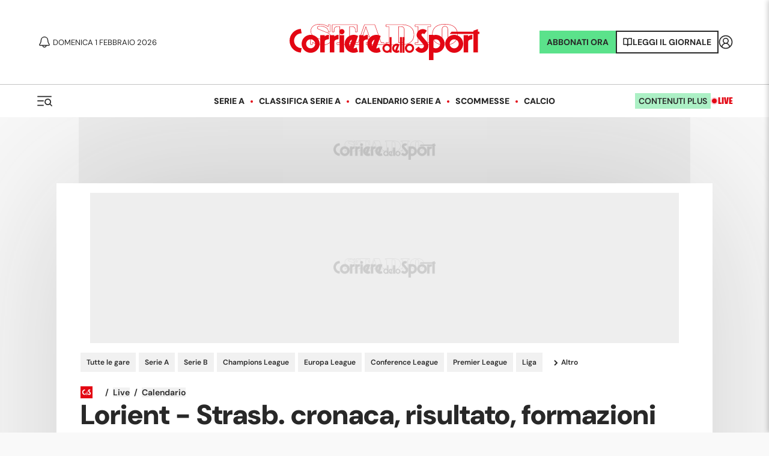

--- FILE ---
content_type: application/javascript; charset=utf-8
request_url: https://secure.widget.cloud.opta.net/translations_v2/default/PN_default_1_it_IT_1_2022_24_153.json
body_size: 630
content:
PN_default_1_it_IT_1_2022_24_153({"d": "546835|Aymeric|Ahmed|¦174908|Jean Eudes|Aholou|¦168539|Ludovic|Ajorque|¦482185|Alaa|Bellarouch|¦231057|Jean-Ricner|Bellegarde|¦606532|Franci|Bouebari|¦232240|Anthony|Caci|¦585580|Alexis|Casadei|¦490340|Mehdi|Chahiri|¦483544|Fredler|Christophe|¦458250|Colin|Dagba|¦98826|Thomas|Delaine|¦214254|Habib|Diallo|¦547027|Mouhamadou|Diarra|Habib Diarra¦143685|Alexander|Djiku|¦511975|Ismael|Doukoure|¦531002|Marvin|Elimbi Gilbert|¦247524|Karol|Fila|¦42779|Kevin|Gameiro|¦203368|Frédéric|Guilbert|¦483542|Dany|Jean|¦578379|Kanfory|Kaba|¦194188|Bingourou|Kamara|¦549734|Nordine|Kandil|¦587814|Mahamadou|Kanouté|¦19739|Eiji|Kawashima|Eiji Kawashima¦61739|Maxime|Le Marchand|¦228322|Dimitri|Lienard|¦230337|Lebo|Mothiba|¦482254|Anas|Nanah|¦587443|Antoine|Nuss|¦435731|Gerzino|Nyamsi|¦572584|Guemissongui|Ouattara|¦456300|Lucas|Perrin|¦521055|Alexandre|Pierre|¦220074|Ronaël|Pierre-Gabriel|¦106551|Sanjin|Prcic|¦584845|Robin|Risser|¦592905|Jordan|Robinand|¦574463|Tom|Saettel|¦535795|Dion Moise|Sahi|¦122775|Morgan|Sanson|¦85633|Matz|Sels|¦519343|Marvin|Senaya|¦226451|Ibrahima|Sissoko|¦119674|Eduard|Sobol|¦481035|Yuito|Suzuki|¦115961|Adrien|Thomasson|¦82184|Abdul Majeed|Waris|¦"})

--- FILE ---
content_type: application/javascript; charset=utf-8
request_url: https://secure.widget.cloud.opta.net/v3/bin/f9_30.js?v=3.257.0
body_size: 6499
content:
/**
 * opta-widgets - v3.257.0
 * Copyright (c) 2026 Opta Sports
 * Licenses: http://widget.cloud.opta.net/v3/licences.txt
 */
"use strict";(window.webpackChunkOptaWidgetsV3=window.webpackChunkOptaWidgetsV3||[]).push([["bin/f9_30"],{"./src/enums/model/football/matchevent.ts":(e,t,s)=>{var a,_,o,n,i,r;s.d(t,{LA:()=>r,Qb:()=>o,_r:()=>a,cW:()=>i,cu:()=>_,mp:()=>n}),function(e){e[e.assisted=29]="assisted",e[e.corner=25]="corner",e[e.fast_break=23]="fast_break",e[e.free_kick=26]="free_kick",e[e.penalty=9]="penalty",e[e.regular=22]="regular",e[e.scramble=112]="scramble",e[e.set_piece=24]="set_piece",e[e.throw_in=160]="throw_in"}(a||(a={})),function(e){e[e.aerial=6021]="aerial",e[e.attack=13181]="attack",e[e.attempt_saved=5821]="attempt_saved",e.ball_position="Ball Pos",e[e.ball_recovery=6051]="ball_recovery",e[e.ball_touch=6171]="ball_touch",e[e.blocked_pass=6291]="blocked_pass",e.booking="Booking",e[e.breakaway=13191]="breakaway",e[e.caught_offside=6271]="caught_offside",e[e.challenge=6031]="challenge",e[e.chance_missed=6161]="chance_missed",e[e.claim=5781]="claim",e[e.clearance=5791]="clearance",e[e.coach_setup=6261]="coach_setup",e[e.collection_end=5961]="collection_end",e[e.condition_change=5871]="condition_change",e[e.corner_awarded=8611]="corner_awarded",e[e.corner_conceded=11721]="corner_conceded",e[e.corner_taken=8561]="corner_taken",e[e.cross_not_claimed=6091]="cross_not_claimed",e[e.danger_zone=13071]="danger_zone",e[e.dangerous_attack=13071]="dangerous_attack",e[e.defender_block=10521]="defender_block",e[e.delayed_start=11481]="delayed_start",e[e.deleted_event=6011]="deleted_event",e[e.disallowed_goal=1491]="disallowed_goal",e[e.dispossessed=6061]="dispossessed",e[e.double_yellow=671]="double_yellow",e[e.early_end=6301]="early_end",e[e.end=5911]="end",e[e.end_delay=5901]="end_delay",e[e.end_extra_time=8591]="end_extra_time",e[e.error=6071]="error",e[e.extra_half=341]="extra_half",e[e.extra_time=13171]="extra_time",e[e.failed_to_block=6241]="failed_to_block",e[e.fifty_fifty=6221]="fifty_fifty",e[e.first_half=511]="first_half",e[e.first_half_extra=331]="first_half_extra",e[e.flip_coin=13121]="flip_coin",e[e.formation_change=5991]="formation_change",e[e.foul=8291]="foul",e[e.foul_throw_in=6131]="foul_throw_in",e[e.freekick=8571]="freekick",e[e.fulltime=361]="fulltime",e[e.game_start=13161]="game_start",e[e.goal=71]="goal",e[e.goal_kick=8551]="goal_kick",e[e.goalkeeper_player=5861]="goalkeeper_player",e[e.half_time=301]="half_time",e[e.injury=8631]="injury",e[e.injury_time_announcement=6251]="injury_time_announcement",e[e.interception=5761]="interception",e[e.keeper_pickup=6081]="keeper_pickup",e[e.keeper_sweeper=6151]="keeper_sweeper",e[e.keeper_throw=3061]="keeper_throw",e[e.kick_off=511]="kick_off",e[e.minute_of_silence=13131]="minute_of_silence",e[e.miss=5801]="miss",e[e.national_anthem_singing=13101]="national_anthem_singing",e[e.official_change=5881]="official_change",e[e.offside_pass=5721]="offside_pass",e[e.offside_provoked=10531]="offside_provoked",e[e.other_ball_contact=6281]="other_ball_contact",e[e.out=5741]="out",e[e.own_goal=711]="own_goal",e[e.pass=5711]="pass",e[e.penalty_awarded=10541]="penalty_awarded",e[e.penalty_conceded=11891]="penalty_conceded",e[e.penalty_faced=6141]="penalty_faced",e[e.penalty_goal=681]="penalty_goal",e[e.penalty_miss=691]="penalty_miss",e[e.penalty_taken=11261]="penalty_taken",e[e.photo_taking=13151]="photo_taking",e[e.player_change_number=5951]="player_change_number",e[e.player_change_position=5941]="player_change_position",e[e.player_becomes_goalkeeper=5851]="player_becomes_goalkeeper",e[e.player_off=651]="player_off",e[e.player_off_pitch=6311]="player_off_pitch",e[e.player_on=661]="player_on",e[e.player_retired=5831]="player_retired",e[e.player_returns=5841]="player_returns",e[e.players_coming_out=13081]="players_coming_out",e[e.players_lined_up=13091]="players_lined_up",e[e.possession_data=6211]="possession_data",e[e.post=5811]="post",e[e.prize_ceremony=13141]="prize_ceremony",e[e.punch=6001]="punch",e[e.red=631]="red",e[e.referee_decision=6201]="referee_decision",e[e.referee_drop_ball=6231]="referee_drop_ball",e[e.rescinded_card=6041]="rescinded_card",e[e.resume=6191]="resume",e[e.safe_zone=13061]="safe_zone",e[e.save=5771]="save",e[e.second_half=8581]="second_half",e[e.second_half_extra=351]="second_half_extra",e[e.shake_hands=13111]="shake_hands",e[e.shield_ball_opp=6121]="shield_ball_opp",e[e.shootout=371]="shootout",e[e.shootout_end=8601]="shootout_end",e[e.shootout_goal=3951]="shootout_goal",e[e.shootout_miss=3961]="shootout_miss",e[e.shot_on_goal=10161]="shot_on_goal",e[e.smother=6101]="smother",e[e.start=5921]="start",e[e.start_delay=5891]="start_delay",e[e.substitution=8171]="substitution",e[e.tackle=5751]="tackle",e[e.take_on=5731]="take_on",e[e.team_setup=5931]="team_setup",e[e.temp_save=5771]="temp_save",e[e.throw_in=8541]="throw_in",e[e.throw_out=10571]="throw_out",e[e.yellow=641]="yellow"}(_||(_={})),function(e){e[e.aerial=44]="aerial",e[e.attack=613]="attack",e[e.attempt_saved=15]="attempt_saved",e[e.ball_position=615]="ball_position",e[e.ball_recovery=49]="ball_recovery",e[e.ball_touch=61]="ball_touch",e[e.blocked_pass=74]="blocked_pass",e[e.breakaway=614]="breakaway",e[e.card=17]="card",e[e.caught_offside=72]="caught_offside",e[e.challenge=45]="challenge",e[e.chance_missed=60]="chance_missed",e[e.claim=11]="claim",e[e.clearance=12]="clearance",e[e.coach_setup=71]="coach_setup",e[e.collection_end=37]="collection_end",e[e.combined_subs=990]="combined_subs",e[e.condition_change=24]="condition_change",e[e.corner=6]="corner",e[e.cross_not_claimed=53]="cross_not_claimed",e[e.danger_zone=602]="danger_zone",e[e.delayed_start=75]="delayed_start",e[e.deleted_event=43]="deleted_event",e[e.dispossessed=50]="dispossessed",e[e.early_end=76]="early_end",e[e.end_of_period=30]="end_of_period",e[e.end_delay=28]="end_delay",e[e.error=51]="error",e[e.extra_time=612]="extra_time",e[e.failed_to_block=69]="failed_to_block",e[e.fifty_fifty=67]="fifty_fifty",e[e.flip_coin=607]="flip_coin",e[e.formation_change=40]="formation_change",e[e.foul=4]="foul",e[e.foul_throw_in=57]="foul_throw_in",e[e.game_about_to_start=611]="game_about_to_start",e[e.game_interruption=79]="game_interruption",e[e.goal=16]="goal",e[e.goalkeeper_becomes_player=23]="goalkeeper_becomes_player",e[e.good_skill=42]="good_skill",e[e.goal_deleted_after_review=84]="goal_deleted_after_review",e[e.injury_time_announcement=70]="injury_time_announcement",e[e.interception=8]="interception",e[e.keeper_pickup=52]="keeper_pickup",e[e.keeper_sweeper=59]="keeper_sweeper",e[e.minute_of_silence=608]="minute_of_silence",e[e.miss=13]="miss",e[e.national_anthem_singing=605]="national_anthem_singing",e[e.official_change=25]="official_change",e[e.offside_pass=2]="offside_pass",e[e.offside_provoked=55]="offside_provoked",e[e.other_ball_contact=73]="other_ball_contact",e[e.out=5]="out",e[e.pass=1]="pass",e[e.penalty_faced=58]="penalty_faced",e[e.photo_taking=610]="photo_taking",e[e.player_change_number=36]="player_change_number",e[e.player_change_position=35]="player_change_position",e[e.player_becomes_goalkeeper=22]="player_becomes_goalkeeper",e[e.player_off=18]="player_off",e[e.player_off_pitch=77]="player_off_pitch",e[e.player_on=19]="player_on",e[e.player_retired=20]="player_retired",e[e.player_returns=21]="player_returns",e[e.players_coming_out=603]="players_coming_out",e[e.players_lined_up=604]="players_lined_up",e[e.possession_data=66]="possession_data",e[e.post=14]="post",e[e.prize_ceremony=609]="prize_ceremony",e[e.punch=41]="punch",e[e.referee_decision=65]="referee_decision",e[e.referee_drop_ball=68]="referee_drop_ball",e[e.rescinded_card=47]="rescinded_card",e[e.resume=64]="resume",e[e.safe_zone=601]="safe_zone",e[e.save=10]="save",e[e.shake_hands=606]="shake_hands",e[e.shield_ball_opp=56]="shield_ball_opp",e[e.smother=54]="smother",e[e.start_of_period=32]="start_of_period",e[e.start_delay=27]="start_delay",e[e.sub_off=18]="sub_off",e[e.sub_on=19]="sub_on",e[e.tackle=7]="tackle",e[e.take_on=3]="take_on",e[e.team_setup=34]="team_setup",e[e.temp_attempt=39]="temp_attempt",e[e.temp_card=78]="temp_card",e[e.temp_corner=85]="temp_corner",e[e.temp_error=88]="temp_error",e[e.temp_free_kick=86]="temp_free_kick",e[e.temp_goal=38]="temp_goal",e[e.temp_offside=87]="temp_offside",e[e.temp_save=63]="temp_save",e[e.turnover=9]="turnover"}(o||(o={})),function(e){e[e.aerial=44]="aerial",e[e.attack=613]="attack",e[e.attempt_saved=15]="attempt_saved",e[e.ball_position=615]="ball_position",e[e.ball_recovery=49]="ball_recovery",e[e.ball_touch=61]="ball_touch",e[e.blocked_pass=74]="blocked_pass",e[e.breakaway=614]="breakaway",e[e.card=17]="card",e[e.caught_offside=72]="caught_offside",e[e.challenge=45]="challenge",e[e.chance_missed=60]="chance_missed",e[e.claim=11]="claim",e[e.clearance=12]="clearance",e[e.coach_setup=71]="coach_setup",e[e.collection_end=37]="collection_end",e[e.combined_subs=990]="combined_subs",e[e.condition_change=24]="condition_change",e[e.corner=6]="corner",e[e.cross_not_claimed=53]="cross_not_claimed",e[e.danger_zone=602]="danger_zone",e[e.delayed_start=75]="delayed_start",e[e.deleted_event=43]="deleted_event",e[e.dispossessed=50]="dispossessed",e[e.early_end=76]="early_end",e[e.end_of_period=30]="end_of_period",e[e.end_delay=28]="end_delay",e[e.error=51]="error",e[e.extra_time=612]="extra_time",e[e.failed_to_block=69]="failed_to_block",e[e.fifty_fifty=67]="fifty_fifty",e[e.flip_coin=607]="flip_coin",e[e.formation_change=40]="formation_change",e[e.foul=4]="foul",e[e.foul_throw_in=57]="foul_throw_in",e[e.game_interruption=79]="game_interruption",e[e.game_about_to_start=611]="game_about_to_start",e[e.goal=16]="goal",e[e.goalkeeper_becomes_player=23]="goalkeeper_becomes_player",e[e.good_skill=42]="good_skill",e[e.goal_deleted_after_review=84]="goal_deleted_after_review",e[e.injury_time_announcement=70]="injury_time_announcement",e[e.interception=8]="interception",e[e.keeper_pickup=52]="keeper_pickup",e[e.keeper_sweeper=59]="keeper_sweeper",e[e.minute_of_silence=608]="minute_of_silence",e[e.miss=13]="miss",e[e.national_anthem_singing=605]="national_anthem_singing",e[e.official_change=25]="official_change",e[e.offside_pass=2]="offside_pass",e[e.offside_provoked=55]="offside_provoked",e[e.other_ball_contact=73]="other_ball_contact",e[e.out=5]="out",e[e.pass=1]="pass",e[e.penalty_faced=58]="penalty_faced",e[e.photo_taking=610]="photo_taking",e[e.player_change_number=36]="player_change_number",e[e.player_change_position=35]="player_change_position",e[e.player_becomes_goalkeeper=22]="player_becomes_goalkeeper",e[e.player_off=18]="player_off",e[e.player_off_pitch=77]="player_off_pitch",e[e.player_on=19]="player_on",e[e.player_retired=20]="player_retired",e[e.player_returns=21]="player_returns",e[e.players_coming_out=603]="players_coming_out",e[e.players_lined_up=604]="players_lined_up",e[e.possession_data=66]="possession_data",e[e.post=14]="post",e[e.prize_ceremony=609]="prize_ceremony",e[e.punch=41]="punch",e[e.referee_decision=65]="referee_decision",e[e.referee_drop_ball=68]="referee_drop_ball",e[e.rescinded_card=47]="rescinded_card",e[e.resume=64]="resume",e[e.safe_zone=601]="safe_zone",e[e.save=10]="save",e[e.shake_hands=606]="shake_hands",e[e.shield_ball_opp=56]="shield_ball_opp",e[e.smother=54]="smother",e[e.start_of_period=32]="start_of_period",e[e.start_delay=27]="start_delay",e[e.tackle=7]="tackle",e[e.take_on=3]="take_on",e[e.team_setup=34]="team_setup",e[e.temp_attempt=39]="temp_attempt",e[e.temp_card=78]="temp_card",e[e.temp_corner=85]="temp_corner",e[e.temp_error=88]="temp_error",e[e.temp_free_kick=86]="temp_free_kick",e[e.temp_goal=38]="temp_goal",e[e.temp_offside=87]="temp_offside",e[e.temp_save=63]="temp_save",e[e.turnover=9]="turnover"}(n||(n={})),function(e){e[e.ball_position=904]="ball_position",e[e.blocked=82]="blocked",e[e.blocked_pass=236]="blocked_pass",e[e.blocked_x=146]="blocked_x",e[e.blocked_y=147]="blocked_y",e[e.corner=6]="corner",e[e.corner_taken=6]="corner_taken",e[e.cross=2]="cross",e[e.dangerous=903]="dangerous",e[e.def_block=94]="def_block",e[e.direction_of_play=127]="direction_of_play",e[e.double_yellow=32]="double_yellow",e[e.duel=284]="duel",e[e.foul=264]="foul",e[e.freekick=5]="freekick",e[e.goal_kick=124]="goal_kick",e[e.goal_mouth_y=102]="goal_mouth_y",e[e.goal_mouth_z=103]="goal_mouth_z",e[e.injury=41]="injury",e[e.keeper_throw=123]="keeper_throw",e[e.kick_off=279]="kick_off",e[e.message=905]="message",e[e.offside=247]="offside",e[e.overrun=211]="overrun",e[e.own_goal=28]="own_goal",e[e.own_player=139]="own_player",e[e.pass_end_x=140]="pass_end_x",e[e.pass_end_y=141]="pass_end_y",e[e.penalty=9]="penalty",e[e.possible_event=900]="possible_event",e[e.put_through=266]="put_through",e[e.red=33]="red",e[e.related_event=55]="related_event",e[e.retake_event=902]="retake_event",e[e.saved_offline=101]="saved_offline",e[e.six_yard_blocked=100]="six_yard_blocked",e[e.save_from_non_shot=382]="save_from_non_shot",e[e.shot_direct_from_freekick=26]="shot_direct_from_freekick",e[e.shot_off_target=190]="shot_off_target",e[e.through_ball=4]="through_ball",e[e.throw_in=107]="throw_in",e[e.throw_out=287]="throw_out",e[e.yellow=31]="yellow",e[e.var_confirmed=335]="var_confirmed",e[e.var_cancelled=336]="var_cancelled",e[e.var_goal_awarded=329]="var_goal_awarded",e[e.var_goal_not_awarded=341]="var_goal_not_awarded",e[e.var_penalty_awarded=330]="var_penalty_awarded",e[e.var_penalty_not_awarded=331]="var_penalty_not_awarded",e[e.var_card_upgrade=332]="var_card_upgrade",e[e.var_red_card_given=342]="var_red_card_given",e[e.var_red_card_given_rb=3332]="var_red_card_given_rb",e[e.var_mistaken_identity=333]="var_mistaken_identity",e[e.var_other=334]="var_other"}(i||(i={})),function(e){e[e.aerial_foul=264]="aerial_foul",e[e.argument=35]="argument",e[e.attempted_tackle=265]="attempted_tackle",e[e.back_pass=95]="back_pass",e[e.block_by_hand=192]="block_by_hand",e[e.crowd_interaction=39]="crowd_interaction",e[e.dangerous_play=12]="dangerous_play",e[e.denied_goal_scoring_opp=289]="denied_goal_scoring_opp",e[e.dissent=184]="dissent",e[e.elbow_violent_conduct=296]="elbow_violent_conduct",e[e.encroachment=161]="encroachment",e[e.entering_field=163]="entering_field",e[e.excessive_celebration=38]="excessive_celebration",e[e.foul=13]="foul",e[e.foul_and_abusive_language=159]="foul_and_abusive_language",e[e.handball=10]="handball",e[e.indirect=241]="indirect",e[e.leaving_field=162]="leaving_field",e[e.no_impact_on_timing=172]="no_impact_on_timing",e[e.not_retreating=244]="not_retreating",e[e.obstruction=242]="obstruction",e[e.off_the_ball_foul=191]="off_the_ball_foul",e[e.other_reason=40]="other_reason",e[e.persistent_infringement=158]="persistent_infringement",e[e.professional_foul_handball=166]="professional_foul_handball",e[e.professional_foul_last_man=165]="professional_foul_last_man",e[e.referee_abuse=34]="referee_abuse",e[e.rescinded_card=171]="rescinded_card",e[e.serious_foul=245]="serious_foul",e[e.shirt_pull_holding=295]="shirt_pull_holding",e[e.shove_push=294]="shove_push",e[e.simulation=132]="simulation",e[e.six_seconds_violation=11]="six_seconds_violation",e[e.spitting=164]="spitting",e[e.time_wasting=37]="time_wasting",e[e.unsporting_behaviour=243]="unsporting_behaviour",e[e.violent_conduct=36]="violent_conduct"}(r||(r={}))},"./src/bin/f9_30.js":(e,t,s)=>{var a=s("./src/enums/model/football/matchevent.ts");Opta.bin.f9_30=function(e){var t,s=Opta,_=s._,o=function(){var t=e.getUint32();return t?s.binary.tsToDate(t):null},n={bin_ver:30,id:e.getUint32(),type:s.binary.readString(e),coverage:s.binary.remap.footballCoverage(e.getUint8()),timestamp:s.binary.tsToDate(e.getUint32()),season_id:e.getUint32(),symid:s.binary.readString(e),competition_id:e.getUint16(),matchday:e.getUint8(),round_id:e.getUint8(),round:s.binary.readString(e),date:s.binary.tsToDate(e.getUint32()),match_timestamp:s.binary.tsToDate(e.getUint32()),period_timestamps:{first_half_start:o(),first_half_stop:o(),first_half_extra_start:o(),first_half_extra_stop:o(),second_half_start:o(),second_half_stop:o(),second_half_extra_start:o(),second_half_extra_stop:o()},match_time:e.getUint8(),match_type:s.binary.readString(e),period:s.binary.readString(e),result_type:s.binary.readString(e),end_cause:{id:e.getUint8()||void 0},match_winner:e.getUint16()||void 0,attendance:e.getUint32(),venue_id:e.getUint16(),vars:{status:{reason:e.getUint16(),team_id:e.getUint32(),player_id:e.getUint32()},events:[]},official:{id:e.getUint32(),first_name:s.binary.readString(e),last_name:s.binary.readString(e),type:s.binary.readString(e)},team:[],events:[]},i={},r={},l={},c=function(t){var s,a={id:e.getUint16(),score:e.getUint8(),shootout:e.getUint8(),official_id:e.getUint32(),captain_id:e.getUint32(),side:0===t?"home":"away",stats:{},players:[]},o=function(e,t){var s=function(s){var o=0,n=0;return _.each(e,(function(e){o+=a.stats[e][s]})),_.each(t,(function(e){n+=a.stats[e][s]})),0===n?"-":Number((100*o/n).toFixed(1))};return{h1:s("h1"),h2:s("h2"),total:s("total")}};return a.combined=a.score+a.shootout,a.stats.touches={total:0,h1:0,h2:0},_.each({crosses_successful:8,passes_opponents_half_successful:16,passes_successful:16,aerial_duels_lost:8,aerial_duels_won:8,att_hd_total:8,own_goals_inside_box:8,own_goals_outside_box:8,shots_conceded_inside_box:8,shots_conceded_outside_box:8,passes_backward:16,recoveries:8,shots_blocked:8,corner_taken:8,duels_lost:8,duels_won:8,fifty_fifties:8,final_third_entries:8,fouls_conceded:8,fouls_won:8,formation_used:16,freekick_crosses:8,passes_forward:16,goals:8,interceptions:8,passes_left:16,shots_on_target:8,pen_area_entries:8,possession_lost_all:16,possession_won_attacking_3rd:8,possession_won_defensive_3rd:8,possession_won_middle_3rd:8,possession:16,put_throughs:16,passes_right:16,shots_off_target:8,fifty_fifties_successful:8,passes_final_third_successful:16,put_throughs_successful:8,assists:8,clearances:8,crosses:8,crosses_not_corners:8,passes_final_third:16,passes_opponents_half:16,passes_long:16,offsides:8,passes:16,cards_red:8,shots:8,tackles:8,through_balls:8,cards_yellow:8,won_contest:8,corners_won:8,tackles_won:8},(function(t,s){var _=e["getUint"+t](),o=e["getUint"+t](),n=e["getUint"+t]();switch(s){case"formation_used":3432===_&&(_="343D");break;case"possession":_/=10,o/=10,n/=10}a.stats[s]={total:_,h1:o,h2:n}})),s=a.stats,r[t]=a.captain_id,l[a.official_id]=t,s.aerial_duels_accuracy=o(["aerial_duels_won"],["aerial_duels_won","aerial_duels_lost"]),s.duels_accuracy=o(["duels_won"],["duels_won","duels_lost"]),s.passes_accuracy=o(["passes_successful"],["passes"]),s.passes_opponents_half_accuracy=o(["passes_opponents_half_successful"],["passes_opponents_half"]),s.crosses_accuracy=o(["crosses_successful"],["crosses"]),s.shots_accuracy=o(["shots_on_target"],["shots"]),s.tackles_accuracy=o(["tackles_won"],["tackles"]),a},d=function(t,a){var o,l,c=function(){var a,o={id:e.getUint32(),jersey_num:e.getUint8(),position_id:e.getUint8(),sub_position_id:e.getUint8(),starter:1===e.getUint8(),stats:{}},i=e.getUint8(),l=["crosses_successful","crosses_successful_not_corners","crosses_successful_freekick","passes_successful_opponents_half","accurate_keeper_sweeper","passes_successful","aerial_duels_lost","aerial_duels_won","aerial_lost","aerial_won","att_hd_total","shots_blocked_inside_box","goals_inside_box","shots_off_target_inside_box","shots_on_post_inside_box","shots_on_target_inside_box","shots_blocked_outside_box","goals_outside_box","shots_off_target_outside_box","shots_on_post_outside_box","shots_on_target_outside_box","shots_conceded_inside_box","shots_conceded_outside_box","passes_backward","recoveries","shots_blocked","corner_taken","crosses_not_claimed","catches_diving","duels_lost","duels_won","errors_leading_to_goals","fifty_fifties","final_third_entries","fk_foul_lost","fk_foul_won","formation_place","fouls_conceded","freekick_crosses","passes_forward","assists","goal_kicks","goals","goals_conceded_inside_box","goals_conceded_outside_box","goals_conceded","good_claims","good_high_claims","interceptions","keeper_throws","passes_left","minutes_played","shots_on_target","passes_open_play","outfielder_blocks","pen_area_entries","penalty_saves","possession_lost_all","possession_won_attacking_3rd","possession_won_defensive_3rd","possession_won_middle_3rd","punches","put_throughs","cards_red","passes_right","saves","second_goal_assists","shots_off_target","catches_standing","fifty_fifties_successful","passes_final_third_successful","passes_open_play_successful","successful_put_throughs","chances","clearances","crosses","crosses_not_corners","passes_final_third","passes_opponents_half","keeper_sweeper","passes_long","offsides","passes","total_red_card","shots","tackles","through_balls","throws","total_yel_card","touches","fouls_won","won_contest","tackles_won","cards_yellow"],c=function(e,t){var s=0,a=0;return _.each(e,(function(e){s+=o.stats[e]})),_.each(t,(function(e){a+=o.stats[e]})),0===a?"-":Number((100*s/a).toFixed(1))};for(o.captain=r[t]===o.id,o.position=s.binary.getPlayerPosition(o.position_id),a=0;a<i;a+=1)o.stats[l[a]]=e.getUint8();return o.stats.shots_inside_box=o.stats.shots_on_target_inside_box+o.stats.shots_off_target_inside_box+o.stats.shots_blocked_inside_box+o.stats.goals_inside_box,o.stats.shots_outside_box=o.stats.shots_on_target_outside_box+o.stats.shots_off_target_outside_box+o.stats.shots_blocked_outside_box+o.stats.goals_outside_box,o.stats.passes_accuracy=c(["passes_successful"],["passes"]),o.stats.passes_opponents_half_accuracy=c(["passes_successful_opponents_half"],["passes_opponents_half"]),o.stats.passes_short=o.stats.passes-o.stats.passes_long,o.stats.passes_unsuccessful=o.stats.passes-o.stats.passes_successful,o.stats.crosses_accuracy=c(["crosses_successful"],["crosses"]),o.stats.crosses_unsuccessful=o.stats.crosses-o.stats.crosses_successful,o.stats.duels=o.stats.duels_won+o.stats.duels_lost,o.stats.duels_accuracy=c(["duels_won"],["duels"]),o.stats.catches=o.stats.catches_standing+o.stats.catches_diving,o.stats.crosses_incoming=o.stats.crosses_not_claimed+o.stats.catches,o.stats.catches_accuracy=c(["catches"],["crosses_incoming"]),o.stats.shots_conceded=o.stats.shots_conceded_inside_box+o.stats.shots_conceded_outside_box,o.stats.shots_faced_goalkeeper=o.stats.goals_conceded+o.stats.saves,o.stats.tackles_lost=o.stats.tackles-o.stats.tackles_won,o.stats.tackles_accuracy=c(["tackles_won"],["tackles"]),o.stats.saves_unsuccessful=o.stats.shots_faced_goalkeeper-o.stats.saves,o.stats.saves_accuracy=c(["saves"],["shots_faced_goalkeeper"]),n.team[t].stats.touches.total+=o.stats.touches,o};for(l=0;l<a;l+=1)o=c(),n.team[t].players.push(o),i[o.id]=t};return n.period_id=function(e){switch(e){case"PreMatch":return 1;case"FirstHalf":return 2;case"HalfTime":return 3;case"SecondHalf":return 4;case"ExtraFirstHalf":return 6;case"ExtraHalfTime":return 7;case"ExtraSecondHalf":return 8;case"FullTime":return 9;case"Shootout":return 10;case"Abandoned":return 12}}(n.period),n.end_cause.reason=function(){switch(n.end_cause.id){case 1:return"Golden Goal";case 2:return"Weather";case 3:return"Crowd";case 4:return"Insufficient Players";case 5:return"Floodlight Failure";case 6:return"Frozen Pitch";case 7:return"Waterlogged Pitch";case 8:return"Suspended";default:return}}(),n.team.push(c(0)),n.team.push(c(1)),d(0,e.getUint8()),d(1,e.getUint8()),function(t){var a,_,o,r=function(){e.getUint8();var t=e.getUint32(),a=e.getUint8(),_=e.getUint8(),o=s.binary.remap.f9EventPeriod(e.getUint8()),n=e.getUint8(),i=e.getUint32(),r=e.getUint32(),l=e.getUint32(),c=e.getUint8(),d={min:a,sec:_,timestamp:s.binary.tsToDate(t),period_id:o,period:s.binary.getPeriod(o),type_id:16,q:[],player_id:i,assist:[],var_status:c};return r&&d.assist.push(r),l&&d.assist.push(l),2===n?d.q={28:null}:3===n&&(d.q={9:null}),d};for(a=0;a<t;a+=1)_=r(),void 0!==(o=i[_.player_id])&&(void 0!==_.q[28]&&(o=1===o?0:1),_.team_id=n.team[o].id,n.events.push(_))}(e.getUint8()),function(t){var a,_,o,r,l;for(a=0;a<t;a+=1)l=void 0,(l={min:e.getUint8(),sec:0,timestamp:s.binary.tsToDate(e.getUint32()),actual_min:e.getUint8(),actual_sec:e.getUint8(),period_id:s.binary.remap.f9EventPeriod(e.getUint8()),sub_off:e.getUint32(),sub_on:e.getUint32(),reason_qualifier_id:e.getUint8(),sub_position:s.binary.getPlayerPosition(e.getUint8(),"F9")}).period=s.binary.getPeriod(l.period_id),r=void 0!==i[(_=l).sub_off]?i[_.sub_off]:i[_.sub_on],(o={type_id:18,period_id:_.period_id,min:_.actual_min,sec:_.actual_sec,team_id:n.team[r].id,player_id:_.sub_off,other_id:_.sub_on,outcome:1,q:{44:_.sub_position},event_id:"sub-"+r+"-"+a+"-0"}).q[_.reason_qualifier_id]=null,n.events.push(o),(o={type_id:19,period_id:_.period_id,min:_.actual_min,sec:_.actual_sec,team_id:n.team[r].id,player_id:_.sub_on,other_id:_.sub_off,outcome:1,q:{44:_.sub_position},event_id:"sub-"+r+"-"+a+"-1"}).q[_.reason_qualifier_id]=null,n.events.push(o)}(e.getUint8()),function(t){var a,_,o,r,c;for(a=0;a<t;a+=1)c=void 0,(c={min:e.getUint8(),sec:0,timestamp:s.binary.tsToDate(e.getUint32()),actual_min:e.getUint8(),actual_sec:e.getUint8(),period_id:s.binary.remap.f9EventPeriod(e.getUint8()),player_id:e.getUint32(),booking_type_qualifier_id:e.getUint8(),reason:e.getUint16(),manager_id:e.getUint32()}).period=s.binary.getPeriod(c.period_id),void 0!==(r=void 0!==i[(_=c).player_id]?i[_.player_id]:l[_.manager_id])&&((o={type_id:17,period_id:_.period_id,min:_.actual_min,sec:_.actual_sec,team_id:n.team[r].id,player_id:_.player_id,manager_id:_.manager_id,outcome:1,q:{}}).q[_.booking_type_qualifier_id]=null,o.q[_.reason]=null,n.events.push(o))}(e.getUint8()),function(t){var a,_,o,r;for(a=0;a<t;a+=1)_={type:"PenMiss",min:e.getUint8(),sec:0,timestamp:s.binary.tsToDate(e.getUint32()),actual_min:e.getUint8(),actual_sec:e.getUint8(),period_id:s.binary.remap.f9EventPeriod(e.getUint8()),player_id:e.getUint32(),miss_type_id:e.getUint8()},r=i[_.player_id],o={type_id:_.miss_type_id,period_id:_.period_id,min:_.actual_min,sec:_.actual_sec,team_id:n.team[r].id,player_id:_.player_id,outcome:1,q:{9:null}},n.events.push(o)}(e.getUint8()),function(t,o,r){var l,c,d,p=[];for(n.first_shootout_id=1===t?n.team[0].id:n.team[1].id,n.first_shootout_side=1===t?"home":"away",l=0;l<r;l+=1)c={min:0,sec:0,period:"Shootout",period_id:10,timestamp:s.binary.tsToDate(e.getUint32()),player_id:e.getUint32(),type_id:1===e.getUint8()?a.Qb.goal:a.Qb.miss,time:e.getUint16()},d=i[c.player_id],c.team_id=n.team[d].id,c.side=n.team[d].side,c.number=l,p.push(c);p.sort((function(e,t){return e.timestamp<t.timestamp?-1:1})),_.each(p,(function(e,t){e.min=e.time,t>0&&e.min===p[t-1].min&&(e.sec=30),n.events.push(e)}))}(e.getUint8(),e.getUint8(),e.getUint8()),t=_.filter(n.events,(function(e){return 10===e.period_id})),n.shootout_type=t.length>2&&t[2].side===n.first_shootout_side?"abab":"abba",function(t){var a;for(a=0;a<t;a+=1)n.vars.events.push({id:e.getUint32(),number:e.getUint16(),min:e.getUint8(),sec:e.getUint8(),period_id:s.binary.remap.f9EventPeriod(e.getUint8()),reason:e.getUint16(),decision:e.getUint16(),team_id:e.getUint32(),player_id:e.getUint32()})}(e.getUint8()),n}}},e=>{var t;t="./src/bin/f9_30.js",e(e.s=t)}]);
//# sourceURL=https://secure.widget.cloud.opta.net/v3/bin/f9_30.js
//# sourceMappingURL=https://secure.widget.cloud.opta.net/v3/sourcemap/bin/f9_30.js.map

--- FILE ---
content_type: application/javascript; charset=utf-8
request_url: https://secure.widget.cloud.opta.net/v3/widget/football/matchday_live/matchday_live.js
body_size: 1230
content:
/**
 * opta-widgets - v3.257.0
 * Copyright (c) 2026 Opta Sports
 * Licenses: http://widget.cloud.opta.net/v3/licences.txt
 */
"use strict";(window.webpackChunkOptaWidgetsV3=window.webpackChunkOptaWidgetsV3||[]).push([["widget/football/matchday_live/matchday_live"],{"./src/widget/football/matchday_live/matchday_live.ts":(t,e,s)=>{var a=s("./src/enums/core/error_message.ts"),i=s("./src/tsmodules/Opta.ts");class o extends Opta.m.Widget{constructor(t){super(),t.components=["generic/statstext","generic/matchEvent","football/pitch","football/pitchformations"],t.attr.show_match_header&&t.components.push("generic/matchHeader"),t.attr.show_team_sheets&&t.components.push("generic/teamsheetDropdown"),t.attr.show_pitch_crests&&t.components.push("football/pitchcrests"),t.libs=["d3"],this.init(t)}createPlayers(){return{home:[],home_subs:[],away:[],away_subs:[]}}processData(){const t=this.attr,e=(t,e)=>{if(t.position){const s="Substitute"===t.position?`${e}_subs`:e;t.team=this.match[e].id,this.players_id[s].push(t.id),this.players[s].push(t)}},s=this.fetch("SEL",{data_type:"object"});this.players_id=this.createPlayers(),this.players=this.createPlayers(),this.match.addMatchEventsToPlayers(),"away"!==t.side&&(this.match.home.sorted_players=this.match.home.getPlayers({sort_by:"teamsheet",player_naming:t.player_naming})),"home"!==t.side&&(this.match.away.sorted_players=this.match.away.getPlayers({sort_by:"teamsheet",player_naming:t.player_naming})),this.is_prematch="PreMatch"===this.match.period&&0===this.match.home.sorted_players.length,this.match.home.sorted_players?.forEach((t=>e(t,"home"))),this.match.away.sorted_players?.forEach((t=>e(t,"away"))),s||this.store("SEL",this.players_id),this.selected_players=this.fetch("SEL",{data_type:"object"}),this.draw()}onInit(){const t=this.attr;this.text=i.A.Trans.getText({attendance:531,card_red:631,card_yellow:641,chances:5021,event_qualifier_10:2571,event_qualifier_13:2601,event_qualifier_184:2831,event_qualifier_191:2841,fouls_conceded:4481,fouls_won:4471,goal:4491,mins:81,passes:4521,passes_accuracy:4531,referee:591,shots:4631,shots_on_target:4691,sub_off:651,sub_on:661,substitutes:4831,tackles:4701,title:8321,touches:4731,venue:521,saves:4621,shots_faced_goalkeeper:4661,saves_accuracy:4901,good_high_claims:8301,Defender:851,Goalkeeper:841,Midfielder:861,Striker:871,Substitute:881}),i.A.api.getFootballMatch({origin:"OW",params:{data_type:["stats"],competition_id:t.competition,season_id:t.season,match_id:t.match,detailed:!0,trn:{comps:t.show_competition_name,teams:!0,team_players:!0,venues:t.show_venue,officials:t.show_referee},live:t.live,max_age:30},done:e=>{e.match.home.stats?.formation_used?.total&&e.match.away.stats?.formation_used?.total?(this.match=e.match,this.is_live=t.show_live&&this.match.isLive(),this.processData()):this.handleError(new i.A.ErrorMessage(a.j.feed_coverage),this.text.title.toString())},fail:t=>{this.handleError(t,this.text.title.toString())}}).done((t=>{this.subscriptions.push(t)}))}}Opta.widget.football.matchday_live=o}},t=>{var e;e="./src/widget/football/matchday_live/matchday_live.ts",t(t.s=e)}]);
//# sourceURL=https://secure.widget.cloud.opta.net/v3/widget/football/matchday_live/matchday_live.js
//# sourceMappingURL=https://secure.widget.cloud.opta.net/v3/sourcemap/widget/football/matchday_live/matchday_live.js.map

--- FILE ---
content_type: application/javascript; charset=utf-8
request_url: https://fundingchoicesmessages.google.com/f/AGSKWxUbnl6XxY159U9OeCIexps4MXzuJ3TkBWsOYoJh6wEptPVMEk74_F-xPpLFBbYFktfT63WuINbzdLY80q_qW7rWcfpgoQiR7ISaO4XOYvELLtRQPk9McNp3vD8og1bBNMbpTeVl_ApAT9-Vn2NWVzkrXsjqXDN3wV3UTnBCl-NalTfLrSMLROkvn7lG/_/ad_remon_/propadbl./admega./google-ad?/ads/ad.
body_size: -1288
content:
window['3a58837c-6b28-48b8-8063-29141e96da87'] = true;

--- FILE ---
content_type: application/javascript; charset=utf-8
request_url: https://secure.widget.cloud.opta.net/v3/map/opta/match/f24.js?v=3.257.0
body_size: 1903
content:
/**
 * opta-widgets - v3.257.0
 * Copyright (c) 2026 Opta Sports
 * Licenses: http://widget.cloud.opta.net/v3/licences.txt
 */
"use strict";(window.webpackChunkOptaWidgetsV3=window.webpackChunkOptaWidgetsV3||[]).push([["map/opta/match/f24"],{"./src/enums/model/football/match.ts":(e,t,a)=>{var o,_,i,s,d,r;a.d(t,{HQ:()=>r,Is:()=>_,P7:()=>i,mV:()=>o,pY:()=>d,rC:()=>s}),function(e){e.abandoned="Abandoned",e.end_match="EndOfTheMatch",e.extra_first="ExtraFirstHalf",e.extra_full="ExtraFullTime",e.extra_half="ExtraHalfTime",e.extra_second="ExtraSecondHalf",e.extra_time="ExtraTime",e.first_half="FirstHalf",e.fulltime="FullTime",e.fulltime90="FullTime90",e.fulltimepens="fullTimePens",e.half_time="Halftime",e.live="Live",e.postmatch="PostMatch",e.postponed="Postponed",e.prematch="PreMatch",e.second_half="SecondHalf",e.shootout="Shootout",e.sudden_death="SuddenDeath"}(o||(o={})),function(e){e[e.live=0]="live",e[e.prematch=1]="prematch",e[e.first_half=2]="first_half",e[e.half_time=3]="half_time",e[e.second_half=4]="second_half",e[e.extra_time=5]="extra_time",e[e.extra_first=6]="extra_first",e[e.extra_half=7]="extra_half",e[e.extra_second=8]="extra_second",e[e.fulltime=9]="fulltime",e[e.shootout=10]="shootout",e[e.postmatch=11]="postmatch",e[e.abandoned=12]="abandoned",e[e.postponed=13]="postponed",e[e.fulltime90=14]="fulltime90",e[e.fulltimepens=15]="fulltimepens",e[e.sudden_death=16]="sudden_death",e[e.extra_full=17]="extra_full",e[e.end_match=18]="end_match",e[e.cancelled=25]="cancelled"}(_||(_={})),function(e){e[e.regular=1]="regular",e[e.cup=2]="cup",e[e.cup_gold=3]="cup_gold",e[e.cup_english=4]="cup_english",e[e.cup_short=5]="cup_short",e[e.first_leg=6]="first_leg",e[e.second_leg=7]="second_leg",e[e.second_leg_away_goal=8]="second_leg_away_goal",e[e.replay=9]="replay",e[e.second_leg_cup_short=10]="second_leg_cup_short",e[e.best_of_three=11]="best_of_three",e[e.best_of_five=12]="best_of_five",e[e.best_of_seven=13]="best_of_seven",e[e.best_of_three_long=14]="best_of_three_long",e[e.best_of_five_long=15]="best_of_five_long",e[e.best_of_seven_long=16]="best_of_seven_long"}(i||(i={})),function(e){e[e.abandoned=391]="abandoned",e[e.extra_first=331]="extra_first",e[e.extra_half=341]="extra_half",e[e.extra_second=351]="extra_second",e[e.extra_time=13171]="extra_time",e[e.first_half=511]="first_half",e[e.fulltime=361]="fulltime",e[e.half_time=301]="half_time",e[e.second_half=8581]="second_half",e[e.shootout=8601]="shootout"}(s||(s={})),function(e){e[e.ExtraFirstHalf=105]="ExtraFirstHalf",e[e.ExtraSecondHalf=120]="ExtraSecondHalf",e[e.FirstHalf=45]="FirstHalf",e[e.SecondHalf=90]="SecondHalf"}(d||(d={})),function(e){e.abandoned="Abandoned",e.after_extra_time="AfterExtraTime",e.normal_result="NormalResult",e.penalty_shootout="PenaltyShootout",e.postponed="Postponed",e.prematch="PreMatch",e.var_review="VarReview"}(r||(r={}))},"./src/map/opta/match/f24.ts":(e,t,a)=>{var o=a("./src/enums/model/football/match.ts"),_=a("./src/tsmodules/Opta.ts");Opta.map.opta_match_f24=e=>{const t=(()=>{const t={};return t[e.home_team_id]=e.away_team_id,t[e.away_team_id]=e.home_team_id,t})();let a,i=!1;const s={},d=(()=>{const d={},r={};return r[e.home_team_id]={},r[e.away_team_id]={},d[e.home_team_id]={id:e.home_team_id,name:e.team[0].name,side:"home",score:0,half_score:0,stats:{}},d[e.away_team_id]={id:e.away_team_id,name:e.team[1].name,side:"away",score:0,half_score:0,stats:{}},e.events.forEach((e=>{if(e.player_id&&!r[e.team_id][e.player_id]||[18,19].includes(e.type_id)){const t=18===e.type_id?"Off":19===e.type_id&&"On";r[e.team_id][e.player_id]={id:e.player_id,name:e.player,teamsheet:!1,sub:t}}})),e.events.forEach((e=>{let r=0,l=0;e.q[127]&&(s[e.team_id]="Right to Left"===e.q[127]?1:0),e.dir=s[e.team_id],void 0!==e.q[140]?(r=e.q[140],l=e.q[141]):void 0!==e.q[146]?(r=e.q[146],l=e.q[147]):void 0!==e.q[102]?(r=100,l=e.q[102]):(r=e.x,l=e.y),e.x2=r,e.y2=l,16===e.type_id&&(void 0!==e.q[28]?(e.x2=100-e.x2,e.y2=100-e.y2,d[t[e.team_id]].score+=1,2===e.period_id&&(d[t[e.team_id]].half_score+=1)):void 0!==e.q[9]&&10!==e.period_id?(d[e.team_id].score+=1,2===e.period_id&&(d[e.team_id].half_score+=1)):void 0!==e.q[9]&&10===e.period_id?(d[e.team_id].shootout=d[e.team_id].shootout||0,d[e.team_id].shootout+=1):(d[e.team_id].score+=1,2===e.period_id&&(d[e.team_id].half_score+=1))),10===e.period_id&&(i=!0),37===e.type_id&&(a=i?o.HQ.penalty_shootout:o.HQ.normal_result),34===e.type_id&&e.q[130]&&(d[e.team_id].formation=_.A.binary.remap.f24Formation(e.q[130]).split("").join("-"),d[e.team_id].stats.formation_used={total:_.A.binary.remap.f24Formation(e.q[130])})})),d[e.home_team_id].combined=d[e.home_team_id].score+(d[e.home_team_id].shootout||0),d[e.away_team_id].combined=d[e.away_team_id].score+(d[e.away_team_id].shootout||0),d[e.home_team_id].players=_.A._.toArray(r[e.home_team_id]),d[e.away_team_id].players=_.A._.toArray(r[e.away_team_id]),d})(),r=a?9:(()=>{const t=(e,t)=>_.A.utils.pad(e,t||2),a=e=>t(e.period_id)+t(e.min,3)+t(e.sec),o=[...e.events].sort(((e,t)=>a(e)<a(t)?1:-1));let i,s=o.length-1;do{i=o[s],s-=1}while(!i?.period_id&&s>=0);return i?.period_id||1})(),l={first_half_start:null,first_half_stop:null,first_half_extra_start:null,first_half_extra_stop:null,second_half_start:null,second_half_stop:null,second_half_extra_start:null,second_half_extra_stop:null};return e.events.forEach((e=>{const t=t=>{const a=`${t}_start`,o=`${t}_stop`;(null===l[a]||e.timestamp<l[a])&&(l[a]=e.timestamp),(null===l[o]||e.timestamp>l[o])&&(l[o]=e.timestamp)};switch(e.period_id){case 2:t("first_half");break;case 4:t("second_half");break;case 6:t("first_half_extra");break;case 8:t("second_half_extra")}})),{id:e.id,competition_id:e.competition_id,competition:e.competition,season_id:e.season_id,period_id:r,period:_.A.binary.getPeriod(r),period_timestamps:l,match_time:e.match_time,date:e.date,result_type:a,team:[d[e.home_team_id],d[e.away_team_id]],events:e.events}}}},e=>{var t;t="./src/map/opta/match/f24.ts",e(e.s=t)}]);
//# sourceURL=https://secure.widget.cloud.opta.net/v3/map/opta/match/f24.js
//# sourceMappingURL=https://secure.widget.cloud.opta.net/v3/sourcemap/map/opta/match/f24.js.map

--- FILE ---
content_type: application/javascript; charset=utf-8
request_url: https://secure.widget.cloud.opta.net/v3/widget/football/heatmap/heatmap.js
body_size: 1379
content:
/**
 * opta-widgets - v3.257.0
 * Copyright (c) 2026 Opta Sports
 * Licenses: http://widget.cloud.opta.net/v3/licences.txt
 */
"use strict";(window.webpackChunkOptaWidgetsV3=window.webpackChunkOptaWidgetsV3||[]).push([["widget/football/heatmap/heatmap"],{"./src/widget/football/heatmap/heatmap.ts":(t,e,s)=>{var a=s("./src/enums/generic.ts"),i=s("./src/tsmodules/Opta.ts");const r=i.A.con.ERROR_NAME;class o extends i.A.m.Widget{constructor(t){super(),this.is_rtl=i.A.AppSettings.rtl,this.setWidgetAttributes(t),this.setComponents(t),this.setLibs(t),this.init(t)}onInit(){this.setText(),this.fetchData()}setWidgetAttributes(t){this.is_vertical=this.isVertical(t),this.is_penalty_area_only="penalty_touchmap"===t.attr.template,this.is_msie=i.A.utils.isIE(),this.is_msie_3D=this.is_msie&&"3D"===t.attr.dimension,this.dimension=this.getDimension(t),this.one_direction="penalty_touchmap"!==t.attr.template&&t.attr.one_direction}isVertical(t){return"penalty_touchmap"===t.attr.template||"vertical"===t.attr.orientation}getDimension(t){return"penalty_touchmap"===t.attr.template?"Opta-Dimension-2D":"3D"===t.attr.dimension?"Opta-Dimension-3D":"Opta-Dimension-2D"}setComponents(t){t.components=["generic/datatags","football/pitch","generic/tabbedNav"],t.attr.show_match_header&&t.components.push("generic/matchHeader"),(t.attr.show_timecontrols||t.attr.start_time||t.attr.end_time)&&t.components.push("generic/timecontrols"),t.attr.show_team_sheets&&(t.components.push("generic/teamsheet"),t.components.push("generic/teamsheetDropdown"))}setLibs(t){t.libs="all"!==t.attr.show_maps&&"heatmap"!==t.attr.show_maps||"penalty_touchmap"===t.attr.template?["d3"]:["d3","heatmap"]}setText(){this.text=i.A.Trans.getText({direction:4271,heatmap:4251,title:4251,touchmap:4261})}fetchData(){i.A.api.getFootballMatch({done:t=>this.fetchDataDoneCallback(t),fail:t=>{this.handleError(t,this.text.title.toString())},origin:"OW",params:{competition_id:this.attr.competition,data_type:["match","events"],lineups:!0,live:this.live,match_id:this.attr.match,max_age:30,oppose_teams:this.getOpposeTeams(),season_id:this.attr.season,trn:{comps:this.attr.show_competition_name,team_players:!0,teams:!0}}}).done((t=>{this.subscriptions.push(t)})).fail((()=>{this.handleError(new i.A.ErrorMessage(r.feed_load),this.text.title.toString())}))}getOpposeTeams(){return"penalty_touchmap"!==this.attr.template&&!this.attr.one_direction}fetchDataDoneCallback(t){this.match=t.match,this.selected_players=this.getEmptySelection(),this.organised_players=this.getEmptySelection(),this.addSortedPlayers(),this.addSelectedPlayers(),this.organisePlayers(),this.draw()}addSortedPlayers(){this.attr.side!==a.v_.away&&(this.match.home.sorted_players=this.match.home.getPlayers({player_naming:this.attr.player_naming,show_unused_subs:!1,sort_by:"teamsheet"})),this.attr.side!==a.v_.home&&(this.match.away.sorted_players=this.match.away.getPlayers({player_naming:this.attr.player_naming,show_unused_subs:!1,sort_by:"teamsheet"}))}addSelectedPlayers(){const t=this.fetch("SEL",{data_type:"object"});if(t)return void(this.selected_players=t);const e="all"===this.attr.preselected_player?"all":i.A.utils.trimSplit(this.attr.preselected_player,",",!0);if("all"===e)return this.processTeamSortedPlayers(a.v_.home,this.addSelectedPlayer),void this.processTeamSortedPlayers(a.v_.away,this.addSelectedPlayer);e.forEach((t=>{const e=this.match.getPlayer(t);e&&this.addSelectedPlayer(e,e.side)}))}organisePlayers(){this.processTeamSortedPlayers(a.v_.home,this.organisePlayer),this.processTeamSortedPlayers(a.v_.away,this.organisePlayer)}addSelectedPlayer(t,e){const s=t.position_id<5?e:`${e}_subs`;this.selected_players[s].push(t.id)}processTeamSortedPlayers(t,e){this.match[t]&&this.match[t].sorted_players&&this.match[t].sorted_players.forEach((s=>e.call(this,s,t)))}organisePlayer(t,e){5===t.position_id?(this.match.isLive()||t.stats.minutes_played>0||t.stats.sub_on)&&this.organised_players[`${e}_subs`].push(t.id):this.organised_players[e].push(t.id)}getEmptySelection(){return{away:[],away_subs:[],home:[],home_subs:[]}}}i.A.widget.football.heatmap=o}},t=>{var e;e="./src/widget/football/heatmap/heatmap.ts",t(t.s=e)}]);
//# sourceURL=https://secure.widget.cloud.opta.net/v3/widget/football/heatmap/heatmap.js
//# sourceMappingURL=https://secure.widget.cloud.opta.net/v3/sourcemap/widget/football/heatmap/heatmap.js.map

--- FILE ---
content_type: application/javascript; charset=utf-8
request_url: https://secure.widget.cloud.opta.net/translations_v2/default/CP_default_1_it_IT_1_2022.json
body_size: 5758
content:
CP_default_1_it_IT_1_2022({"d": "535|AFC Asian Cup Qualifiers||¦605|AFC Champions League||¦774|AFC Champions League Qualifying||¦821|AFC Cup||¦1086|AFC Cup Qualifying||¦1111|AFC U17 Asian Cup||¦1181|AFC U17 Asian Cup Qualification||¦1112|AFC U20 Asian Cup||¦1186|AFC U20 Asian Cup Qualification||¦740|AFF Suzuki Cup|AFF Championship|¦805|AFF Suzuki Cup Qualifying||¦1165|AFF U23 Championship||¦1173|AFF Women's Championship||¦448|Albanian Cup||¦905|Albanian Kampionati Femrave||¦158|Albanian Kategoria Superiore||¦538|Albanian Play-offs 1/2||¦650|Algerian Ligue 1||¦15|Analysis Test||¦534|Andorra Play-offs 1/2||¦454|Andorran Copa Constitucio||¦162|Andorran First Division||¦1138|Arab Cup||¦240|Argentina Primera (Inicial)||¦674|Argentina Primera B (Metropolitana)||¦675|Argentina Primera C (Metropolitana)||¦676|Argentina Primera D (Metropolitana)||¦627|Argentina Primera Nacional||¦744|Argentina Supercopa||¦1207|Argentina Supercopa International||¦1072|Argentina Trofeo de Campeones||¦449|Armenian Cup||¦159|Armenian Premier League||¦1161|Arnold Clark Cup||¦341|Asian World Cup Qualifiers||¦716|Australia Cup||¦214|Australian A-League Men||¦684|Australian A-League Women||¦513|Austrian 2. Liga||¦119|Austrian Bundesliga||¦906|Austrian Frauenliga||¦1104|Austrian Jugendliga U15||¦1105|Austrian Jugendliga U16||¦1106|Austrian Jugendliga U18||¦393|Austrian OFB Pokal||¦456|Azerbaijan Cup||¦455|Azerbaijan Premier League||¦1203|Baltic Cup||¦892|Bangladesh Premier League||¦1074|Belarus Play-offs 1/2||¦161|Belarus Premier League||¦875|Belarus Premier League Women||¦443|Belarusian Cup||¦411|Belgian Cup||¦144|Belgian First Division B||¦112|Belgian Jupiler Pro League||¦481|Belgian Play-offs 1/2||¦556|Belgian Super Cup||¦907|Belgian Super League Women||¦809|Belgian UEFA Europa League Play-offs||¦1142|Best of MLS Next||¦951|Bolivia Play-offs 1/2||¦1208|Bolivia Primera (Acumulada)||¦592|Bolivia Primera División (Apertura)||¦593|Bolivia Primera División (Clausura)||¦457|Bosnia and Herzegovina Cup||¦156|Bosnia and Herzegovina Premijer Liga||¦908|Bosnia and Herzegovina Premijer Zenska Liga||¦700|Brazil Copa do Nordeste||¦366|Brazilian Carioca||¦827|Brazilian CBF Brasileiro U20||¦829|Brazilian Copa do Brazil U17||¦828|Brazilian Copa do Brazil U20||¦628|Brazilian Gaúcho||¦752|Brazilian Mineiro||¦365|Brazilian Paulista||¦826|Brazilian Sao Paulo Youth Cup||¦363|Brazilian Serie A||¦364|Brazilian Serie B||¦825|Brazilian Serie C||¦458|Bulgaria Cup||¦145|Bulgaria First League||¦860|Bulgaria Play-offs 1/2||¦909|Bulgaria Women's League||¦999|CAC Women's Games||¦601|CAF Africa Cup of Nations Qualifiers||¦1042|CAF African Nations Championship||¦741|CAF Champions League||¦772|CAF Confederation Cup||¦753|CAF Super Cup||¦964|CAF U17 Cup of Nations||¦963|CAF U20 Cup of Nations||¦962|CAF U23 Cup of Nations||¦1005|CAF Women's Africa Cup of Nations||¦1155|CAF Women's Champions League||¦957|Campeones Cup||¦552|Canadian Championship||¦1039|Canadian Premier League||¦1049|Capital Territory NPL||¦1052|Capital Territory NPL Women||¦1051|Capital Territory NPL Youth League||¦232|Champions League Qualifying||¦370|Chile Primera||¦722|Chile Primera B||¦637|Chile Supercopa||¦1171|China League One||¦1172|China League Two||¦1212|Chinese FA Cup||¦1115|Chinese Play-offs 1/2||¦810|Chinese Super Cup||¦208|Chinese Super League||¦1214|Chinese U21 League||¦989|Club Friendlies Women||¦847|Colombia Liga Femenina||¦371|Colombia Primera A Apertura||¦589|Colombia Primera A Finalización||¦625|Colombia Primera B Apertura||¦901|Colombia Primera B Clausura||¦937|Colombia Primera B Play-Offs||¦747|Colombia Superliga||¦549|Concacaf Champions League||¦380|Concacaf Gold Cup||¦853|Concacaf League||¦974|Concacaf Nations League||¦844|Concacaf U17 Championship||¦831|Concacaf U20 Championship||¦1152|Concacaf W Gold Cup||¦1153|Concacaf W Gold Cup Qualification||¦952|Concacaf Women's U20 Championship||¦738|Concacaf Women's World Cup Qualifiers||¦991|CONMEBOL Copa America Femenina||¦420|CONMEBOL Libertadores||¦1167|CONMEBOL Libertadores Femenina||¦1213|CONMEBOL Libertadores U20||¦602|CONMEBOL Recopa||¦369|CONMEBOL Sudamericana||¦1038|CONMEBOL U17||¦1166|CONMEBOL/UEFA Finalissima||¦1180|CONMEBOL/UEFA Women's Finalissima||¦1179|CONMEBOL/UEFA Youth Finalissima||¦603|Copa Argentina||¦639|Copa Chile||¦664|Copa Colombia||¦563|Copa do Brazil||¦259|Coppa Italia||¦1127|Coppa Italia Women||¦1094|COSAFA Cup||¦201|Costa Rica Primera Division Apertura||¦708|Costa Rica Primera Division Clausura||¦361|Coupe de France||¦1123|Coupe de France Feminine||¦362|Coupe de la Ligue||¦459|Croatia Cup||¦910|Croatia First League Women||¦116|Croatia Prva HNL||¦1174|Croatia Super Cup||¦632|Customer Test||¦436|Cypriot Cup||¦130|Cypriot Division 1||¦911|Cypriot First Division Women||¦1018|Cyprus Women's Cup||¦912|Czech 1. Liga Women||¦460|Czech Cup||¦134|Czech First League||¦1050|Czech Play-offs 1/2||¦148|Danish 1. Division||¦913|Danish Kvindeliga Women||¦394|Danish Landspokal||¦100|Danish Superligaen||¦96|Dutch Eerste Divisie||¦696|Dutch Eerste Divisie Rounds||¦9|Dutch Eredivisie||¦1118|Dutch Eredivisie Cup Women||¦923|Dutch Eredivisie Women||¦18|Dutch Johan Cruyff Shield||¦395|Dutch KNVB Cup||¦1116|Dutch KNVB Cup Women||¦485|Dutch Play-offs 1/2||¦852|Dutch Play-offs 3/4||¦1183|Dutch Super Cup Women||¦801|Dutch Tweede Divisie||¦762|EAFF E-1 Football Championship||¦733|EAFF E-1 Football Championship Women||¦587|Ecuador Liga Pro||¦1109|Ecuador Liga Pro (Acumulada)||¦1087|Egyptian Cup||¦251|Egyptian Premier League||¦830|Egyptian Super Cup||¦943|El Salvador Primera Division Apertura||¦944|El Salvador Primera Division Clausura||¦1100|Embargoed Fixtures||¦761|Emirates Cup||¦663|English Central League||¦562|English Central League Cup||¦38|English Community Shield||¦1|English FA Cup||¦668|English FA Cup Qualifying||¦418|English FA Trophy||¦421|English FA Vase||¦569|English FA Youth Cup||¦10|English Football League - Championship|Championship|CHAMP¦11|English Football League - League One|League 1|EN L1¦12|English Football League - League Two|League 2|EL L2¦7|English Football League Trophy||¦655|English Football League Youth Alliance||¦667|English Football League Youth Alliance Cup||¦423|English Isthmian League Division 1 South Central||¦980|English Isthmian League Division 1 South East||¦389|English Isthmian League Premier||¦2|English League Cup||¦89|English National League||¦373|English National North||¦372|English National South||¦1141|English Northern Division 1 East||¦424|English Northern Division 1 North||EN_NN¦425|English Northern Division 1 South||EN_NS¦391|English Northern League Premier||¦570|English Premier Academy League U16||¦8|English Premier League||¦898|English Premier League 2 Division One||¦899|English Premier League 2 Division Two||¦678|English Premier League Cup||¦665|English Professional Development League||¦422|English Ryman Division 1 North||EN_RN¦426|English Southern Division 1 Central||¦427|English Southern Division 1 South and West||EN_SW¦981|English Southern Premier League Central||¦392|English Southern Premier League South||¦894|English U16 Premier League Cup||¦1114|English U17 Premier League Cup||¦568|English U18 Premier League||¦893|English U18 Premier League Cup||¦666|English U18 Professional Development League||¦1148|English U18 Professional Development League Cup||¦706|English Women's Championship||¦823|English Women's National League Play-off||¦550|English Women's Super League||¦124|English Women’s National League - Southern||¦123|English Women’s National League – North||¦876|Estonia Meistriliiga Women||¦461|Estonian Cup||¦140|Estonian Premium Liiga||¦604|FA Women's League Cup||¦451|Faroe Islands Cup||¦877|Faroe Islands Meistaradeildin Women||¦163|Faroe Islands Premier League||¦1009|FFA Cup of Nations||¦335|FIFA Club World Cup||¦409|FIFA U20 World Cup||¦878|Finnish Kansallinen Liiga||¦528|Finnish Play-offs 1/2||¦398|Finnish Suomen Cup||¦56|Finnish Veikkausliiga||¦955|Florida Cup||¦1151|French Championnat National U17||¦1150|French Championnat National U19||¦354|French Champions' Trophy||¦914|French Feminine Division 1||¦24|French Ligue 1||¦104|French Ligue 2||¦1149|French National 2||¦808|French Play-offs 1/2||¦859|French Play-offs 2/3||¦1124|French Trophée des Championnes Feminine||¦34|Friendly||¦1156|Generation Adidas Cup U15||¦787|Generation Adidas Cup U17||¦463|Georgian Cup||¦575|Georgian Play-offs 1/2||¦153|Georgian Premier League||¦374|German 3rd Liga||¦22|German Bundesliga||¦854|German Bundesliga (Sportec Data Official)||¦446|German Bundesliga 2 Playoff||¦858|German Bundesliga 2 Playoff (Sportec Official)||¦419|German Bundesliga Playoff||¦857|German Bundesliga Playoff (Sportec Official)||¦87|German Bundesliga Zwei||¦855|German Bundesliga Zwei (Sportec Data Official)||¦1110|German DFB Junioren Pokal||¦231|German DFB Pokal||¦584|German Regionalliga Bayern||¦151|German Regionalliga Nord||¦582|German Regionalliga Nordost||¦631|German Regionalliga Playoff||¦583|German Regionalliga Südwest||¦382|German Regionalliga West||¦541|German Super Cup||¦856|German Supercup (Sportec Data Official)||¦1107|German U17 Bundesliga||¦1108|German U19 Bundesliga||¦564|German Women's Bundesliga||¦347|Ghana Premier League||¦653|Gibraltar Premier Division||¦654|Gibraltar Rock Cup||¦399|Greek Cup||¦113|Greek Super League||¦916|Greek Women's League||¦945|Guatemala Liga Nacional Apertura||¦946|Guatemala Liga Nacional Clausura||¦617|Gulf Cup||¦947|Honduras Liga Nacional Apertura||¦948|Honduras Liga Nacional Clausura||¦464|Hungarian Cup||¦137|Hungarian Liga NB I||¦917|Hungarian Noi NB I||¦864|Hybrid Friendlies||¦961|Hybrid Friendlies Women||¦450|Icelandic Cup||¦1210|Icelandic Super Cup||¦141|Icelandic Úrvalsdeild||¦879|Icelandic Úrvalsdeild Women||¦936|Indian I-League||¦750|Indian Super League||¦850|Indonesia Liga 1||¦968|Intercontinental Cup (India)||¦638|International Champions Cup||¦88|Internationals||¦551|Internationals Women||¦400|Irish FAI Cup||¦1061|Irish FAI President's Cup||¦397|Irish First Division||¦529|Irish Play-offs 1/2||¦101|Irish Premier League||¦880|Irish Women's National League||¦465|Israeli Cup||¦918|Israeli Ligat Al Women||¦133|Israeli Ligat Ha'al||¦1216|Italian Play-offs 1/2 Women||¦21|Italian Serie A||¦623|Italian Serie A Women||¦105|Italian Serie B||¦167|Italian Serie C Divisione A||¦357|Italian Serie C Divisione B||¦728|Italian Serie C Divisione C||¦710|Italian Serie C Play-Offs||¦173|Italian Super Cup||¦1119|Italian Super Cup Women||¦1260|Italian U16 Serie A/B||¦1259|Italian U17 Serie A/B||¦1258|Italian U18 Serie A/B||¦20|Japanese J1 League||¦1162|Japanese J2 League||¦1163|Japanese J3 League||¦492|Japanese Play-offs 1/2||¦811|Japanese Super Cup||¦1202|Japanese WE League||¦881|Kazakh Women's Football Championship||¦453|Kazakhstan Cup||¦452|Kazakhstan Premier League||¦842|Kenya Premier League||¦1182|King's Cup||¦849|Kirin Cup||¦205|Korean K-League 1||¦978|Korean K-League 2||¦817|Korean Play-offs 1/2||¦798|Kosovan Cup||¦919|Kosovan Liga e Femrave||¦1053|Kosovan Play-offs 1/2||¦797|Kosovan Superliga||¦466|Latvian Cup||¦531|Latvian Play-offs 1/2||¦150|Latvian Virsliga||¦882|Latvian Women's League||¦1045|Leagues Cup||¦165|Liechtenstein Cup||¦690|Liga de Expansión MX (Apertura)||¦701|Liga de Expansión MX (Clausura)||¦971|Liga de Expansión MX (Finals)||¦384|Liga Profesional Argentina (Copa)||¦724|Liga Profesional Argentina (Torneo)||¦1122|Liga Profesional Argentina Acumulada||¦883|Lithuania A Lyga Women||¦160|Lithuanian A Lyga||¦467|Lithuanian Cup||¦468|Luxembourg Cup||¦142|Luxembourg Division Nationale||¦920|Luxembourg Ligue 1 Women||¦862|Luxembourg Play-offs 1/2||¦462|Macedonian Cup||¦139|Macedonian First League||¦867|Macedonian Play-offs 1/2||¦915|Macedonian Women's League||¦996|Malaysia Cup||¦970|Malaysian FA Cup||¦780|Malaysian Super League||¦469|Maltese Cup||¦921|Maltese First Division Women||¦164|Maltese League||¦846|Maltese Play-offs 1/2||¦795|Mexican Campeón de Campeones||¦199|Mexican Primera (Apertura)||¦385|Mexican Primera (Clausura)||¦355|MLS All-Star Game||¦1164|MLS Next Pro||¦1177|MLS NEXT Pro Invitational||¦1131|MLS Next U15||¦1132|MLS Next U15 Friendlies||¦1129|MLS Next U16||¦1133|MLS Next U16 Friendlies||¦1117|MLS Next U17||¦1121|MLS Next U17 Friendlies||¦1128|MLS Next U19||¦1130|MLS Next U19 Friendlies||¦619|MLS Pre-Season||¦922|Moldovan Campionatul Women||¦470|Moldovan Cup||MD_MC¦223|Moldovan Divizia||¦950|Montenegro 1. ZFL||¦472|Montenegro Cup||¦471|Montenegro First League||¦865|Montenegro Play-offs 1/2||¦832|National Womens Soccer League||¦1023|New South Wales NPL||¦1024|New South Wales NPL 2||¦1026|New South Wales NPL Women||¦1025|New South Wales NPL Youth League||¦206|Nigerian Premier League||¦904|Non-FIFA Friendlies||¦702|Northern Ireland Championship||¦824|Northern Ireland Charity Shield||¦415|Northern Ireland Cup||¦401|Northern Ireland League Cup||¦494|Northern Ireland Play-offs 1/2||¦851|Northern Ireland Play-offs 2/3||¦703|Northern Ireland Premier Intermediate League||¦146|Northern Ireland Premiership||¦884|Northern Ireland Premiership Women||¦147|Norwegian 1. divisjon||¦90|Norwegian Eliteserien||¦412|Norwegian NM Cup||¦495|Norwegian Play-offs 1/2||¦885|Norwegian Toppserien||¦1095|NWSL Challenge Cup||¦338|OFC World Cup Qualifiers||¦1007|Other Club Friendlies||¦1008|Other Competition Matches||¦1157|Paraguay Play-offs 1/2||¦591|Paraguay Primera División (Apertura)||¦590|Paraguay Primera División (Clausura)||¦1158|Paraguay Supercopa||¦1080|Peru Championship Play-offs||¦935|Peru Liga 1 (Acumulada)||¦375|Peru Liga 1 Apertura||¦749|Peru Liga 1 Clausura||¦1139|Peru Play-offs 1/2||¦1082|Pinatar Cup Women||¦416|Polish Cup||¦114|Polish Ekstraklasa||¦924|Polish Ekstraliga Women||¦812|Polish Super Cup||¦925|Portuguese 1a Divisao Women||¦402|Portuguese Cup||¦445|Portuguese League Cup||¦711|Portuguese Play-offs 1/2||¦861|Portuguese Play-offs 2/3||¦99|Portuguese Primeira Liga||¦349|Portuguese Segunda Liga||¦433|Portuguese Super Cup||¦742|Premier League International Cup||¦903|Primera División Femenina||¦757|Qatar Cup||¦759|Qatar Emir Cup||¦1102|Qatar Play-offs 1/2||¦1088|Qatar QSL Cup||¦207|Qatar Stars League||¦1170|Queensland Champions Cup||¦1015|Queensland FQPL||¦1014|Queensland NPL||¦1017|Queensland NPL Women||¦1016|Queensland NPL Youth League||¦441|Romania Cup||¦926|Romania Liga I Feminin||¦845|Romania Play-offs 1/2||¦813|Romania Super Cup||¦131|Romanian Liga I||¦633|Russia Play-offs 1/2||¦438|Russian Cup||¦129|Russian Premier League||¦440|Russian Super Cup||¦886|Russian Supreme Division Women||¦965|SAFF Championship||¦473|San Marino Campionato||¦474|San Marino Coppa Titano||¦796|Saudi Arabia Play-offs 1/2||¦576|Saudi Arabian Kings Cup||¦202|Saudi Arabian Professional League||¦727|Saudi Arabian Super Cup||¦37|Scottish Challenge Cup||¦91|Scottish Championship|Scot Champs|SCL¦498|Scottish Championship Play-offs||¦80|Scottish FA Cup||¦815|Scottish FA Cup Qualifying||¦755|Scottish Highland and Lowland League Play-Off||¦645|Scottish Highland Football League||¦177|Scottish League Cup||¦92|Scottish League One|Scot Lg1|SL1¦499|Scottish League One Play-offs||¦93|Scottish League Two|Scot Lg2|SL2¦751|Scottish League Two Play-offs||¦677|Scottish Lowland Football League||¦1215|Scottish Play-offs 1/2 Women||¦14|Scottish Premiership||¦697|Scottish Premiership Play-offs||¦1205|Scottish SWF Cup||¦887|Scottish SWPL 1||¦1206|Scottish SWPL Cup||¦475|Serbian Cup||¦1046|Serbian Play-offs 1/2||¦387|Serbian Super Liga||¦927|Serbian Super Liga Women||¦784|SheBelieves Cup||¦942|Singapore Premier League||¦928|Slovakia I Liga Women||¦967|Slovakia Play-offs 1/2||¦138|Slovakia Superliga||¦476|Slovakian Cup||SK_SC¦929|Slovenia 1. Liga Women||¦477|Slovenia Cup||¦537|Slovenia Play-offs 1/2||¦143|Slovenia PrvaLiga||¦386|South Africa 1st Division||¦838|South Africa 8 Cup||¦1092|South Africa Carling Black Label Cup||¦1160|South Africa Compact Cup||¦837|South Africa Cup||¦836|South Africa Play-offs 1/2||¦376|South Africa PSL||¦342|South American World Cup Qualifiers||SX_WQ¦966|Spanish Copa de la Reina||¦331|Spanish Copa Del Rey||¦23|Spanish La Liga||¦102|Spanish Segunda Division||¦1221|Spanish Segunda Division RFEF||¦168|Spanish Supercopa||¦1060|Spanish Supercopa Femenina||¦997|SPFL Reserve Cup||¦990|SPFL Reserve League||¦969|Sud Ladies Cup||¦748|Sudamericano U20||¦1075|Supercopa de Ecuador||¦1069|Supercopa do Brazil||¦226|Swedish Allsvenskan||¦404|Swedish Cup||¦888|Swedish Damallsvenskan||¦503|Swedish Play-offs 1/2||¦816|Swedish Play-offs 2/3||¦136|Swedish Superettan||¦546|Swiss Challenge League||¦405|Swiss Cup||¦930|Swiss Nationalliga A Women||¦504|Swiss Play-offs 1/2||¦1218|Swiss Play-offs 2/3||¦135|Swiss Super League||¦1169|Sydney Super Cup||¦1147|Thai Champions Cup||¦1145|Thai FA Cup||¦660|Thai League 1||¦1146|Thai League Cup||¦1076|Tournoi de France||¦406|Tournoi Maurice Revello||¦799|Trofeo Joan Gamper||¦388|Turkish 1. Lig||¦931|Turkish Kadin Super Ligi Women||¦407|Turkish Kupasi||¦729|Turkish Super Cup||¦115|Turkish Super Lig||¦1067|U15 Club Friendlies||¦982|U16 Club Friendlies||¦983|U17 Club Friendlies||¦977|U17 Women's World Cup||¦984|U18 Club Friendlies||¦985|U19 Club Friendlies||¦1338|U20 Elite League||¦723|U20 Women's World Cup||¦987|U21 Club Friendlies||¦988|U23 Club Friendlies||¦1056|UAE League Cup||¦1168|UAE Presidents Cup||¦210|UAE Pro League||¦1057|UAE Super Cup||¦5|UEFA Champions League||¦1125|UEFA Europa Conference League||¦1126|UEFA Europa Conference League Qualifying||¦6|UEFA Europa League||¦524|UEFA Europa League Qualifying||¦3|UEFA European Championship Finals||¦235|UEFA European Championship Qualifiers||¦941|UEFA Nations League||¦174|UEFA Super Cup||¦630|UEFA Under 17 Championship||¦680|UEFA Under 17 Championship Qualifiers||¦383|UEFA Under 19 Championship||¦681|UEFA Under 19 Championship Qualifiers||¦352|UEFA Under 21 Championship||¦511|UEFA Under 21 Championship Qualifiers||EU_21¦646|UEFA Women's Champions League||¦1140|UEFA Women's Champions League Qualifying||¦717|UEFA Women's Under 17 Championship||¦718|UEFA Women's Under 17 Championship Qualifiers||¦719|UEFA Women's Under 19 Championship||¦683|UEFA Women's Under 19 Championship Qualifiers||¦671|UEFA Youth League||¦843|Uganda Premier League||¦870|Ukraine Play-offs 1/2||¦149|Ukraine Premier League||¦889|Ukraine Premier League Women||¦721|Under 15 Internationals||¦756|Under 15 Women Internationals||¦698|Under 16 Internationals||¦672|Under 17 Internationals||¦713|Under 17 Women Internationals||¦689|Under 18 Internationals||¦679|Under 19 Internationals||¦730|Under 20 Internationals||¦35|Under 21 Internationals||¦1084|Under 22 Internationals||¦736|Under 23 Internationals||¦715|Under 23 Women Internationals||¦367|Uruguay Primera (Apertura)||¦588|Uruguay Primera (Clausura)||¦790|Uruguay Primera (Intermedio)||¦634|Uruguay Primera Play-Off||¦939|Uruguay Supercopa||¦98|US Major League Soccer||¦557|US Open Cup||¦949|USL (Test)||¦807|USL Championship||¦1006|USL League One||¦594|Venezuela Primera División (Apertura)||¦758|Venezuela Primera División (Final)||¦1175|Victoria Dockerty Cup||¦1019|Victoria NPL||¦1020|Victoria NPL 2||¦1022|Victoria NPL Women||¦1021|Victoria NPL Youth League||¦1176|Victoria Women's State Cup||¦478|Welsh Cup||¦643|Welsh League Cup||¦377|Welsh Premier League||¦932|Welsh Premier Women's League||¦1027|Western Australia NPL||¦1028|Western Australia NPL Youth League||¦616|Women's European Championships||¦642|Women's European World Cup Qualifiers||¦669|Women's FA Cup||¦979|Women's International Champions Cup||¦1178|Women's WC Qualification Oceania||¦1001|Women's WC Qualifying Intercontinental Play-offs||¦408|Women's World Cup||¦4|World Cup||¦841|Zambia Super League||¦840|Zimbabwe Premier Soccer League||¦"})

--- FILE ---
content_type: application/javascript
request_url: https://omo.akamai.opta.net/auth/?feed_type=f9_packed&game_id=2295815&user=OW2017&psw=dXWg5gVZ&sps=widgets&jsoncallback=f9_packed_2295815
body_size: 6291
content:
f9_packed_2295815({"data":"[base64]"})

--- FILE ---
content_type: application/javascript; charset=utf-8
request_url: https://fundingchoicesmessages.google.com/f/AGSKWxXF8hiSD74W9t0xnq2twwSCuJ5xkgyfJLaEo6nYqsOqsjdofMf7pdv20pExtSSHM-YbmIncedYk8PyXJvQ_xZyihfZOwM4VAf8DPRRUMwhrLjZH-N4MegEjP150megGF8xly3H3UQ==?fccs=W251bGwsbnVsbCxudWxsLG51bGwsbnVsbCxudWxsLFsxNzY5OTA3MTY0LDk5MDAwMDAwMF0sbnVsbCxudWxsLG51bGwsW251bGwsWzcsNl0sbnVsbCxudWxsLG51bGwsbnVsbCxudWxsLG51bGwsbnVsbCxudWxsLG51bGwsMV0sImh0dHBzOi8vd3d3LmNvcnJpZXJlZGVsbG9zcG9ydC5pdC9saXZlL3BhcnRpdGEvbG9yaWVudC1zdHJhc2ItMjI5NTgxNSIsbnVsbCxbWzgsIkZmMFJHSFR1bjhJIl0sWzksImVuLVVTIl0sWzE2LCJbMSwxLDFdIl0sWzE5LCIyIl0sWzE3LCJbMF0iXSxbMjQsIiJdLFsyOSwiZmFsc2UiXV1d
body_size: 125
content:
if (typeof __googlefc.fcKernelManager.run === 'function') {"use strict";this.default_ContributorServingResponseClientJs=this.default_ContributorServingResponseClientJs||{};(function(_){var window=this;
try{
var rp=function(a){this.A=_.t(a)};_.u(rp,_.J);var sp=function(a){this.A=_.t(a)};_.u(sp,_.J);sp.prototype.getWhitelistStatus=function(){return _.F(this,2)};var tp=function(a){this.A=_.t(a)};_.u(tp,_.J);var up=_.ed(tp),vp=function(a,b,c){this.B=a;this.j=_.A(b,rp,1);this.l=_.A(b,_.Qk,3);this.F=_.A(b,sp,4);a=this.B.location.hostname;this.D=_.Fg(this.j,2)&&_.O(this.j,2)!==""?_.O(this.j,2):a;a=new _.Qg(_.Rk(this.l));this.C=new _.eh(_.q.document,this.D,a);this.console=null;this.o=new _.np(this.B,c,a)};
vp.prototype.run=function(){if(_.O(this.j,3)){var a=this.C,b=_.O(this.j,3),c=_.gh(a),d=new _.Wg;b=_.hg(d,1,b);c=_.C(c,1,b);_.kh(a,c)}else _.hh(this.C,"FCNEC");_.pp(this.o,_.A(this.l,_.De,1),this.l.getDefaultConsentRevocationText(),this.l.getDefaultConsentRevocationCloseText(),this.l.getDefaultConsentRevocationAttestationText(),this.D);_.qp(this.o,_.F(this.F,1),this.F.getWhitelistStatus());var e;a=(e=this.B.googlefc)==null?void 0:e.__executeManualDeployment;a!==void 0&&typeof a==="function"&&_.Uo(this.o.G,
"manualDeploymentApi")};var wp=function(){};wp.prototype.run=function(a,b,c){var d;return _.v(function(e){d=up(b);(new vp(a,d,c)).run();return e.return({})})};_.Uk(7,new wp);
}catch(e){_._DumpException(e)}
}).call(this,this.default_ContributorServingResponseClientJs);
// Google Inc.

//# sourceURL=/_/mss/boq-content-ads-contributor/_/js/k=boq-content-ads-contributor.ContributorServingResponseClientJs.en_US.Ff0RGHTun8I.es5.O/d=1/exm=ad_blocking_detection_executable,kernel_loader,loader_js_executable/ed=1/rs=AJlcJMwj_NGSDs7Ec5ZJCmcGmg-e8qljdw/m=cookie_refresh_executable
__googlefc.fcKernelManager.run('\x5b\x5b\x5b7,\x22\x5b\x5bnull,\\\x22corrieredellosport.it\\\x22,\\\x22AKsRol9GO_SEJ-WnPdC82TV8u5MZBRtCQ5f7VLkiKSmlOPYHcSE32tEXsWRA1_hzo3iemVRNLh_LltU9qrGW_LslfJo2fCkq10LEyw25wMm0AglunNICE29qQGd6uaKLrLqrB9-rEkwWOUrxNRJ0zntZ6rtL9dBwzA\\\\u003d\\\\u003d\\\x22\x5d,null,\x5b\x5bnull,null,null,\\\x22https:\/\/fundingchoicesmessages.google.com\/f\/AGSKWxXZJBgpkBqXgxQ7ni1ZY_e5_mKNa3aTsmr83eg7Txx8RyuKWWYrRXL6X46c8D8fNphWvPwXcfOLr46TcIoFMTnltF7CgdlA6foeVdeY24n2n8-fwFGPDqvno4_UTzvEWQzgTKX-sg\\\\u003d\\\\u003d\\\x22\x5d,null,null,\x5bnull,null,null,\\\x22https:\/\/fundingchoicesmessages.google.com\/el\/AGSKWxVrKm2DOa-PFRNGzbVTBcUa-7o1AYWkeJEEIBG1fmUnkR1kSFbw4e96WIaAFcngMKinh1bwUzwVasdIp53DWozXlW7UdGWs9tQReDZslbNcdOGAINvM0IKhsZCQL0N8FEPl7Felcg\\\\u003d\\\\u003d\\\x22\x5d,null,\x5bnull,\x5b7,6\x5d,null,null,null,null,null,null,null,null,null,1\x5d\x5d,\x5b3,1\x5d\x5d\x22\x5d\x5d,\x5bnull,null,null,\x22https:\/\/fundingchoicesmessages.google.com\/f\/AGSKWxXg3CDCCBEu-9jw1P8DSWmk1AbccpXDgglRJF7u4UfE9J67fidoQQ1nr3st3U0cCRe3Gd2H-TWdXAFFkgatC9KW1CC0T2giLEoSxAkN2Ax_FfY_IDVhPvKePUECZ1sFjKya5b8zkw\\u003d\\u003d\x22\x5d\x5d');}

--- FILE ---
content_type: application/javascript; charset=UTF-8
request_url: https://www.corrieredellosport.it/_next/static/chunks/6854.8f30aa55cdb1bdef.js
body_size: 538
content:
"use strict";(self.webpackChunk_N_E=self.webpackChunk_N_E||[]).push([[6854],{46854:function(e,n,t){t.r(n);var a=t(52322);t(2784);var i=t(25237),l=t.n(i),r=t(41794),s=t(72163),d=t(46051);let u=l()(()=>t.e(6464).then(t.bind(t,36464)),{loadableGenerated:{webpack:()=>[36464]},ssr:!1}),o=l()(()=>t.e(7672).then(t.bind(t,37672)),{loadableGenerated:{webpack:()=>[37672]},ssr:!1}),c=e=>{var n,t,i,l;let{matchdayByMatch:c,matchId:v,group:b}=e,h=(0,r.Z)(),m=(null==c?void 0:null===(n=c.results)||void 0===n?void 0:n.type)==="no-round"?null==c?void 0:null===(t=c.results)||void 0===t?void 0:t.items.map(e=>({label:"".concat(e.home.substring(0,3)," \xb7 ").concat(e.away.substring(0,3)),href:(0,s.Z)(e),id:e.uID})):null===(i=null==c?void 0:null===(l=c.results)||void 0===l?void 0:l.items[b])||void 0===i?void 0:i.map(e=>({label:"".concat(e.home.substring(0,3)," \xb7 ").concat(e.away.substring(0,3)),href:(0,s.Z)(e),id:e.uID}));return m?h?(0,a.jsx)(o,{links:m,mainLabel:"Cambia partita"}):(0,a.jsx)(u,{children:m.map(e=>(0,a.jsx)(d.Z,{color:"#4984b8",active:e.id===v,link:e.href,children:e.label},e.id))}):null};n.default=c},41794:function(e,n,t){var a=t(2784);let i=()=>{let[e,n]=(0,a.useState)(!1),t=window.matchMedia("(max-width: 1023px)");return(0,a.useEffect)(()=>{function e(e){n(e.matches)}return e(t),t.addEventListener?t.addEventListener("change",e):t.addListener(e),()=>{t.addEventListener?t.removeEventListener("change",e):t.removeListener(e)}},[]),e};n.Z=i}}]);

--- FILE ---
content_type: application/javascript; charset=utf-8
request_url: https://secure.widget.cloud.opta.net/translations_v2/default/MA_default_1_it_IT_1_2022_24.json
body_size: 426
content:
MA_default_1_it_IT_1_2022_24({"d": "59572|Abdelaziz|Bouhazama¦44951|Alexandre|Dujeux¦37320|Antoine|Kombouaré¦46416|Bruno|Génésio¦44547|Bruno|Irles¦59128|Bruno|Grougi¦44448|Christophe|Pelissier¦39414|Christophe|Galtier¦46272|Claude|Robin¦59718|Didier|Digard¦39683|Eric|Roy¦47639|Franck|Haise¦37313|Frédéric|Antonetti¦49150|Gérald|Baticle¦42626|Igor|Tudor¦37319|Jean-Marc|Furlan¦41800|Jorge|Sampaoli¦51407|Julien|Stéphan¦37559|Laurent|Blanc¦37570|Lucien|Favre¦55676|Mathieu|Le Scornet¦38223|Mauricio|Pochettino¦37492|Michel|Der Zakarian¦41866|Michel|Padovani¦39238|Olivier|Pantaloni¦41729|Olivier|Dall'Oglio¦41916|Óscar|García¦41733|Pascal|Gastien¦49370|Patrick|Kisnorbo¦41216|Paulo|Fonseca¦39996|Peter|Bosz¦41176|Philippe|Clement¦37595|Philippe|Montanier¦60487|Pierre|Aristouy¦58318|Régis|Le Bris¦59250|Romain|Pitau¦60040|Tiago|Leal¦54784|Will|Still¦"})

--- FILE ---
content_type: application/javascript; charset=utf-8
request_url: https://secure.widget.cloud.opta.net/v3/widget/football/match_player_compare/match_player_compare.js
body_size: 1725
content:
/**
 * opta-widgets - v3.257.0
 * Copyright (c) 2026 Opta Sports
 * Licenses: http://widget.cloud.opta.net/v3/licences.txt
 */
"use strict";(window.webpackChunkOptaWidgetsV3=window.webpackChunkOptaWidgetsV3||[]).push([["widget/football/match_player_compare/match_player_compare"],{"./src/widget/football/match_player_compare/match_player_compare.ts":(s,e,t)=>{const a=t("./src/tsmodules/Opta.ts").A,o=a._,c=a.utils.trimSplit;class i extends a.m.Widget{constructor(s){super(),this.teams={},this.dropdown_teams=[],this.dropdown_players={},this.selected_player_id=[],this.selected_team=[],this.selected_team_id=0,this.selected_stat=[],s.components=["generic/datatags","generic/dropdown","generic/tabbedNav","generic/tabbedContent"],s.attr.show_match_header&&s.components.push("generic/matchHeader"),"dual"===s.attr.template||"head_to_head"===s.attr.template?s.attr.show_graphs&&s.components.push("generic/statsbars"):s.components.push("generic/playercards"),this.init(s)}onInit(){let s;const e=c(this.attr.team,",",!0),t=c(this.attr.player,",",!0),i=this.fetch("SEL",{data_type:"object"});this.season=this.attr.season,this.competition=this.attr.competition,this.text=a.Trans.getText({add_comp:4961,add_player:4751,add_player_again:4991,add_stat:5641,add_team:4761,aerial_lost:5501,aerial_won:5511,assists:4351,attack:4301,cards_red:4361,cards_yellow:4371,catches:4381,chances:4391,clearances:4401,crosses_successful:4861,crosses_unsuccessful:4871,defence:4311,discipline:4331,duels_lost:4891,duels_won:5341,errors_leading_to_goals:8081,fouls_conceded:4481,fouls_won:4471,general:4511,goalkeeping:4341,goals:4491,goals_conceded:5111,interceptions:4501,offsides:4741,passes:4521,passes_accuracy:4531,passes_long:4591,passes_opponents_half_accuracy:4541,passes_short:5491,punches:5301,saves:4621,saves_accuracy:4901,shots_accuracy:4641,shots_blocked:4651,shots_conceded:4661,shots_off_target:5521,shots_on_target:4691,tackles:4701,title:5061,versus:431}),"head_to_head"!==this.attr.template&&(this.tabs={contents:[["passes","passes_accuracy","passes_opponents_half_accuracy","passes_long","passes_short","duels_won","duels_lost","aerial_won","aerial_lost"],["goals","shots_on_target","shots_off_target","shots_blocked","crosses_successful","crosses_unsuccessful","assists","chances","offsides"],["tackles","clearances","shots_blocked","interceptions"],["fouls_won","fouls_conceded","cards_yellow","cards_red"]],contents_only_goalkeeping:[["passes","passes_accuracy","passes_opponents_half_accuracy","passes_long","passes_short","duels_won","duels_lost","aerial_won","aerial_lost"],["goals_conceded","saves","errors_leading_to_goals","catches","punches"],["tackles","clearances","shots_blocked","interceptions"],["fouls_won","fouls_conceded","cards_yellow","cards_red"]],contents_with_goalkeeping:[["passes","passes_accuracy","passes_opponents_half_accuracy","passes_long","passes_short","duels_won","duels_lost","aerial_won","aerial_lost"],["goals_conceded","saves","errors_leading_to_goals","catches","punches"],["goals","shots_on_target","shots_off_target","shots_blocked","crosses_successful","crosses_unsuccessful","assists","chances","offsides"],["tackles","clearances","shots_blocked","interceptions"],["fouls_won","fouls_conceded","cards_yellow","cards_red"]],headings:["general","attack","defence","discipline"],headings_only_goalkeeping:["general","goalkeeping","defence","discipline"],headings_with_goalkeeping:["general","goalkeeping","attack","defence","discipline"]}),this.comp_season=`${this.season}_${this.competition}`,this.selected={both:{comp_season:this.comp_season,match:this.attr.match||0,players:[],team:e.length>0?e[0]:0},side:{away:{player:t.length>1?t[1]:0,team:e.length>1?e[1]:0},comp_season:this.comp_season,home:{player:t.length>0?t[0]:0,team:e.length>0?e[0]:0},match:this.attr.match||0},stats:{}},0===t.length&&i&&(this.selected=i),a.api.getFootballMatch({done:e=>{this.match=e.match,this.setMatchTeamIds(),o.each(this.match.team,(s=>{this.teams[s.id]=s,this.dropdown_teams.push({text:s.name,value:s.id}),this.dropdown_players[s.id]=[],o.each(s.getPlayers({show_unused_subs:!1}),(e=>{this.dropdown_players[s.id].push({text:e.name,value:e.id.toString()})}))})),"normal"===this.attr.template&&t.length>0&&o.each(e.match.team,(a=>{o.each(a.getPlayers({show_unused_subs:!1}),(c=>{o.contains(t,c.id)&&(s=o.find(this.selected.both.players,(s=>s.player===c.id.toString())),void 0===s&&(this.selected.both.players.push({competition:String(e.match.competition_id),match:e.match.id,player:String(c.id),season:String(e.match.season_id),team:a.id}),this.addTeam(a.id,"both")),0!==this.selected.both.team&&this.addTeam(this.selected.both.team,"both"))}))})),this.draw()},fail:s=>{this.handleError(s,this.text.title.toString())},origin:"OW",params:{competition_id:this.attr.competition,data_type:["stats"],detailed:!0,fast_data:!!this.attr.fast_data,live:!0===this.attr.live,match_id:this.attr.match,max_age:30,season_id:this.attr.season,trn:{comps:!0,team_players:!0,teams:!0}}}).done((s=>this.subscriptions.push(s)))}addTeam(s,e){this.selected_team[e]=s,this.draw()}setMatchTeamIds(){this.selected.side.home.team=this.match.team[0].id,this.selected.side.away.team=this.match.team[1].id,void 0===this.match.home.players[this.selected.side.home.player]&&(this.selected.side.home.player=0),void 0===this.match.away.players[this.selected.side.away.player]&&(this.selected.side.away.player=0),this.store("SEL",this.selected)}}a.widget.football.match_player_compare=i}},s=>{var e;e="./src/widget/football/match_player_compare/match_player_compare.ts",s(s.s=e)}]);
//# sourceURL=https://secure.widget.cloud.opta.net/v3/widget/football/match_player_compare/match_player_compare.js
//# sourceMappingURL=https://secure.widget.cloud.opta.net/v3/sourcemap/widget/football/match_player_compare/match_player_compare.js.map

--- FILE ---
content_type: application/javascript; charset=utf-8
request_url: https://secure.widget.cloud.opta.net/translations_v2/default/PN_default_1_it_IT_1_2022_24_694.json
body_size: 798
content:
PN_default_1_it_IT_1_2022_24_694({"d": "107258|Laurent|Abergel|¦465676|Adil|Aouchiche|¦469324|Teddy|Bartouche|¦551975|Paul|Bellon|¦220494|Quentin|Boisgard|¦544097|Redwan|Bourles|¦246451|Umut|Bozok|¦457225|Thomas|Callens|¦511356|Yoann|Cathline|¦563115|Erwan|Colas|¦224297|Stéphane|Diarra|¦531004|Ahmadou Bamba|Dieng|¦511296|Siriné|Doucouré|¦45032|Matthieu|Dreyer|¦441240|Romain|Faivre|¦173235|Adrian|Grbic|¦242167|Pierre-Yves|Hamel|¦202963|Jerome|Hergault|¦193844|Bonke|Innocent|¦570860|Taofeek|Ismaheel|¦214641|Moritz|Jenz|¦247403|Gedeon|Kalulu Kyatengwa|¦550818|Ayman|Kari|¦445736|Ibrahima|Kone|¦560262|Eli Junior|Kroupi|¦473446|Ronny|Labonne|¦205552|Julien|Laporte|¦449431|Armand|Laurienté|¦549737|Théo|Le Bris|¦484420|Enzo|Le Fée|¦67278|Vincent|Le Goff|¦43553|Fabien|Lemoine|¦487664|Samuel|Loric|¦199666|Jean-Victor|Makengo|¦20487|Vito|Mannone|¦465524|Chrislain|Matsima|¦458317|Paul|Mbelek Nouga|¦544099|Bamo|Meïté|¦229222|Houboulang|Mendes|¦438398|Terem|Moffi|¦96616|Thomas|Monconduit|¦37832|Jérémy|Morel|¦551971|Baptiste|Mouazan|¦523232|Loris|Mouyokolo|¦100952|Yvon Landry|Mvogo Nganoma|Y. Mvogo¦547430|Joel|Mvuka|¦496630|Kenny|Nagera|¦107098|Paul|Nardi|¦533463|Dango|Ouattara|¦551976|Pablo|Pagis|¦551969|Aurelien|Pelon|¦220563|Leo|Petrot|¦156003|Julian|Pollersbeck|¦458322|Julien|Ponceau|¦487683|Tom|Renaud|¦177020|Igor|Silva de Almeida|Igor Silva¦532104|Sambou|Soumano|¦422480|Montassar|Talbi|¦544093|Maxime|Wackers|¦493900|Darline Zidane|Yongwa Ngameni|¦"})